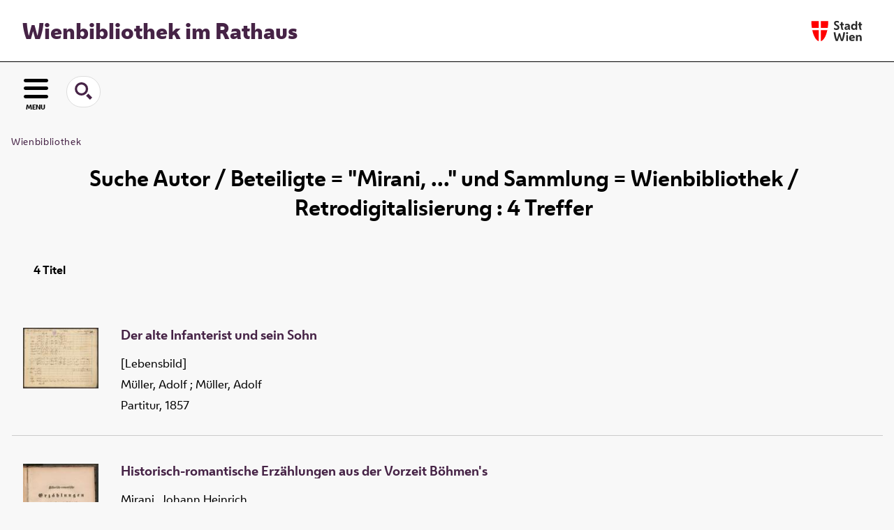

--- FILE ---
content_type: text/html;charset=utf-8
request_url: https://www.digital.wienbibliothek.at/wbrobv/search?operation=searchRetrieve&query=bib.personalName%3D%22Mirani%2C%20...%22%20and%20vl.domain%3Dwbrobv%20sortBy%20dc.title%2Fasc
body_size: 4378
content:
<!DOCTYPE html>
<html lang="de"><head><title>Wienbibliothek / Retrodigitalisierung / Suche Autor / Beteiligte = "Mirani, ..." und Sammlung = Wienbibliothek / Retrodigitalisierung [1-4]</title><meta http-equiv="Content-Type" content="xml; charset=UTF-8"><meta name="viewport" content="width = device-width, initial-scale = 1"><meta name="description" content="Wienbibliothek / Retrodigitalisierung"><meta lang="de" content=""><link rel="shortcut icon" href="/wbrobv/domainimage/favicon.ico" type="image/x-icon"><link rel="alternate" type="application/rss+xml" title="Wienbibliothek / Retrodigitalisierung" href="/wbrobv/rss"><link type="text/css" href="/css/wbr-prod-balancer_front3.wbrobv_content.css?-3293534896094386666" rel="stylesheet"><link type="text/css" href="/domainresource/static/scripts/selectize.css" rel="stylesheet"><script src="/thirdparty/jquery-3.6.0.min.js">&#160;</script><script defer src="/static/scripts/main.js">&#160;</script><script defer src="/static/scripts/common.js">&#160;</script><script defer src="/static/scripts/fulltext.js">&#160;</script><script defer src="/static/scripts/widgets.js">&#160;</script><script defer src="/static/scripts/base05.js">&#160;</script><script type="text/javascript" src="/domainresource/static/scripts/custom.js"></script></head><body style="" class="bd-guest   bd-flexLayout  bd-r-wbr bd-m- bd-wbrobv  bd-retro bd-search bd-portal bd-nav bd-portal-searchResult bd-nav-searchResult bd-search-searchResult bd-list-rows bd-listnav"><span style="display:none" id="meta"><var id="tree">&#160;<var id="map-tiles" value="https://{a-b}.tile.openstreetmap.fr/hot/{z}/{x}/{y}.png" class=" places"> </var><var id="map-zoomAdjust" value="0" class=" places"> </var><var id="timeout" value="3600" class=" sessionsys"> </var><var id="name" value="wbrobv" class=" domain"> </var><var id="relativeRootDomain" value="wbr" class=" domain"> </var><var id="pathinfo" value="/wbrobv/search" class=" request"> </var><var id="fulldata" value="false" class=" domain"> </var><var id="search-linkDetailedsearchScope" value="domain" class=" templating"> </var><var id="class" value="search" class=" request"> </var><var id="classtype" value="portal" class=" request"> </var><var id="tab" value="searchResult" class=" request"> </var><var id="id" value="" class=" request"> </var><var id="query" value='bib.personalName="Mirani, ..." and vl.domain=wbrobv sortBy dc.title/asc' class=" request"> </var><var id="leftColToggled" value="false" class=" session"> </var><var id="facetFilterToggled" value="false" class=" session"> </var><var id="topheight" value="80" class=" session"> </var><var id="bottomheight" value="20" class=" session"> </var><var id="bodywidth" value="1000" class=" session"> </var><var id="centercolwidth" value="0" class=" session"> </var><var id="middlerowheight" value="476" class=" session"> </var><var id="numberOfThumbs" value="20" class=" session"> </var><var id="clientwidth" value="1000" class=" session"> </var><var id="fullScreen" value="false" class=" session"> </var><var id="staticWidth" value="false" class=" session"> </var><var id="rightcolwidth" value="220" class=" session"> </var><var id="leftcolwidth" value="200" class=" session"> </var><var id="zoomwidth" value="600" class=" session"> </var><var id="mode" value="w" class=" session"> </var><var id="initialized" value="false" class=" session"> </var><var id="sizes" value="128,1200,2000,0,1000,304,1504,504,800" class=" webcache"> </var><var id="availableZoomLevels" value="304,504,800,1000,1504,2000" class=" webcache"> </var><var id="js-toggleMobileNavi" value="None" class=" templating"> </var><var id="fullscreen-fullzoomOnly" value="false" class=" templating"> </var><var id="css-mobileMin" value="16384px" class=" templating"> </var><var id="tei-on" value="false" class=" templating"> </var><var id="search-alertIfEmpty" value="true" class=" templating"> </var><var id="search-quicksearchScope" value="root" class=" templating"> </var><var id="search-toggleListMinStructs" value="3" class=" templating"> </var><var id="search-highlightingColor" value="00808066" class=" templating"> </var><var id="layout-wrapperMargins" value="main" class=" templating"> </var><var id="layout-useMiddleContentDIV" value="false" class=" templating"> </var><var id="layout-navPortAboveMiddleContentDIV" value="false" class=" templating"> </var><var id="navPort-align" value="center" class=" templating"> </var><var id="navPort-searchTheBookInit" value="closed" class=" templating"> </var><var id="navPath-pageviewStructureResize" value="js" class=" templating"> </var><var id="layout-useLayout" value="flexLayout" class=" templating"> </var><var id="listNavigation-keepToggleState" value="false" class=" templating"> </var><var id="fullscreen-mode" value="None" class=" templating"> </var><var id="groups" value="guest" class=" user"> </var></var><var id="client" value="browser">&#160;</var><var id="guest" value="true">&#160;</var><var class="layout" id="colleft" value="searchResult,">&#160;</var><var class="layout" id="colright" value="">&#160;</var></span><div id="main" class="divmain "><div id="topParts" class=""><a class="screenreaders" href="#leftParts">zum Hauptmen&#252;</a><a class="screenreaders" href="#centerParts">zum Inhalt</a><header role="banner" class=""><div id="defaultTop" class="wiki wiki-top defaultTop wiki-defaultTop defaultTop "><div id="topProject">
  <h1><a href="/" title="Zur Startseite">Wienbibliothek im Rathaus</a></h1>
</div>

<div id="topLogo"><a href="https://www.wien.gv.at" title="Zur Startseite der Stadt Wien">&#160;</a></div></div><div id="mobileTop" class="defaultTop"><div class="main"><div id="topLogo"><a href="/" title="Zur Startseite der Stadt Wien">&#160;</a></div><div id="topProject">
  <h1><a href="/" title="Zur Startseite">Wienbibliothek im Rathaus</a></h1>
</div></div><div class="topLiner"><div class="vlsControl vl-mobile-top"><div class="button top-toggler large flat noborder searchglass searchbox toggle"><span style="font-size:0">&#160;</span></div><div title="Men&#252;" class="button custom-menu-layer top-toggler large flat noborder contents toggle leftParts"><span style="">MENU</span></div></div></div><div class="addbox"><div class="searchbox totoggle"><form method="get" onsubmit='return alertIfEmpty("mobileQuicksearch")' name="searchBox" class="searchform" id="mobilequickSearchform" action="/search/quick"><a class="textlink  sel " id="searchexpert" href="/wbrobv/search"><span>Detailsuche</span></a><div id="mqs-wrap"><label class="screenreaders" for="mobileQuicksearch">Schnellsuche: </label><span class="button large edge slim flat noborder searchglass glassindic"><span style="display:none">&#160;</span></span><input type="text" id="mobileQuicksearch" name="query" class="quicksearch" onfocus="this.value=''" style="" placeholder="Suche " value="" preset="" msg="Bitte mindestens einen Suchbegriff eingeben."></div><button type="submit" id="quicksearchSubmit" class=" button large edge slim flat noborder searchglass"><span class="hidden">OK</span></button></form></div><div class="contents"><div class="vlsControl vl-mobile-top togglers"><div class="button list-toggler large flat noborder toggle leftParts" title="Men&#252;">Men&#252;</div><div class="button list-toggler large flat noborder toggle listNavigation" title="Filter">Filter</div></div></div></div></div></header></div><div id="middleParts" class=""><div id="leftParts" class="leftcol"><a class="screenreaders" name="leftParts">&#160;</a><div id="leftContent"><nav role="navigation"><div id="firstClassificationLevel" class="menusection"><h4 class="menuheader" id=""><div>Klassifikation</div></h4><div class="menubox menubox"><ul class="vl-nav nav"><li class="col-xs-12 col-sm-6 col-md-4 col-lg-3"><a class="submenu first " href="/nav/classification/2691617"><span>Lesesaal der W&#252;nsche</span></a></li><li class="col-xs-12 col-sm-6 col-md-4 col-lg-3"><a class="submenu " href="/nav/classification/2612506">Adressb&#252;cher</a></li><li class="col-xs-12 col-sm-6 col-md-4 col-lg-3"><a class="submenu " href="/nav/classification/2612530">(Stadt-)Geschichte und Ereignisse</a></li><li class="col-xs-12 col-sm-6 col-md-4 col-lg-3"><a class="submenu " href="/nav/classification/2612532"><span>Stadtpl&#228;ne und -karten</span></a></li><li class="col-xs-12 col-sm-6 col-md-4 col-lg-3"><a class="submenu " href="/nav/classification/2612533">Orte</a></li><li class="col-xs-12 col-sm-6 col-md-4 col-lg-3"><a class="submenu " href="/nav/classification/2612534">Personen</a></li><li class="col-xs-12 col-sm-6 col-md-4 col-lg-3"><a class="submenu " href="/nav/classification/2612536">Wirtschaft und Verkehr</a></li><li class="col-xs-12 col-sm-6 col-md-4 col-lg-3"><a class="submenu " href="/nav/classification/2612535">Kultur und Literatur</a></li><li class="col-xs-12 col-sm-6 col-md-4 col-lg-3"><a class="submenu " href="/nav/classification/2612537">Alltagsleben</a></li><li class="col-xs-12 col-sm-6 col-md-4 col-lg-3"><a class="submenu " href="/nav/classification/2674820">Musik</a></li><li class="col-xs-12 col-sm-6 col-md-4 col-lg-3"><a class="submenu " href="/nav/classification/2612538"><span>Buch- und Verlagswesen</span></a></li><li class="col-xs-12 col-sm-6 col-md-4 col-lg-3"><a class="submenu " href="/nav/classification/2612539">Stadtverwaltung</a></li><li class="col-xs-12 col-sm-6 col-md-4 col-lg-3"><a class="submenu " href="/wbrobv02"><span>Korrespondenzen</span></a></li><li class="col-xs-12 col-sm-6 col-md-4 col-lg-3"><a class="submenu " href="/wbrparte">Partezettel</a></li><li class="col-xs-12 col-sm-6 col-md-4 col-lg-3"><a class="submenu last " href="/vermaehlung"><span>Verm&#228;hlungsanzeigen</span></a></li></ul></div></div></nav></div></div><div id="centerParts" class="maincol "><main role="main" class=""><img alt="" style="position:absolute;left:-9999px" id="cInfo" width="0" height="0"><nav role="navigation" class="wr-portalBreadcrumbs"><div class="portalBreadcrumbs "><div class="contentWrapper"><a class="item" href="/">Wienbibliothek</a></div></div></nav><div class="listNavigation layer center " id="listNavigation"><a class="screenreaders" name="listNavigation">&#160;</a><nav role="navigation"><div class="listNavBox" id="facetData"><div class="menusection name" style=""><h4 class="menuheader menuheader-name" id=""><div>Autoren / Beteiligte</div></h4><div class="menubox menubox menubox-name"><ul class="vl-nav nav"><li><a name="/wbrobv/search" href="?&amp;query=bib.personalName%3D%22Mirani%2C%20...%22%20and%20vl.domain%3Dwbrobv%20sortBy%20dc.title%2Fasc&amp;operation=searchRetrieve&amp;facets=name%3D%22Mirani%2C%20Johann%20Heinrich%22" rel="nofollow"><span class="itemCount" style="float:right"><span>3</span><span class="screenreaders">Eintr&#228;ge f&#252;r </span></span><span class="item">Mirani, Johann Heinrich</span></a></li><li><a name="/wbrobv/search" href="?&amp;query=bib.personalName%3D%22Mirani%2C%20...%22%20and%20vl.domain%3Dwbrobv%20sortBy%20dc.title%2Fasc&amp;operation=searchRetrieve&amp;facets=name%3D%22Mirani%2C%20...%22" rel="nofollow"><span class="itemCount" style="float:right"><span>1</span><span class="screenreaders">Eintr&#228;ge f&#252;r </span></span><span class="item">Mirani, ...</span></a></li><li><a name="/wbrobv/search" href="?&amp;query=bib.personalName%3D%22Mirani%2C%20...%22%20and%20vl.domain%3Dwbrobv%20sortBy%20dc.title%2Fasc&amp;operation=searchRetrieve&amp;facets=name%3D%22M%C3%BCller%2C%20Adolf%22" rel="nofollow"><span class="itemCount" style="float:right"><span>1</span><span class="screenreaders">Eintr&#228;ge f&#252;r </span></span><span class="item">M&#252;ller, Adolf</span></a></li></ul></div></div><div class="menusection d100" style=""><h4 class="menuheader menuheader-d100" id=""><div>Zeitr&#228;ume</div></h4><div class="menubox menubox menubox-d100"><ul class="vl-nav nav"><li><a name="/wbrobv/search" href="?&amp;query=bib.personalName%3D%22Mirani%2C%20...%22%20and%20vl.domain%3Dwbrobv%20sortBy%20dc.title%2Fasc&amp;operation=searchRetrieve&amp;facets=d100%3D%221800%22" rel="nofollow"><span class="itemCount" style="float:right"><span>4</span><span class="screenreaders">Eintr&#228;ge f&#252;r </span></span><span class="item">1801-1900</span></a></li></ul></div></div><div class="menusection d10" style=""><h4 class="menuheader menuheader-d10" id=""><div>Zeitr&#228;ume</div></h4><div class="menubox menubox menubox-d10"><ul class="vl-nav nav"><li><a name="/wbrobv/search" href="?&amp;query=bib.personalName%3D%22Mirani%2C%20...%22%20and%20vl.domain%3Dwbrobv%20sortBy%20dc.title%2Fasc&amp;operation=searchRetrieve&amp;facets=d10%3D%221840%22" rel="nofollow"><span class="itemCount" style="float:right"><span>3</span><span class="screenreaders">Eintr&#228;ge f&#252;r </span></span><span class="item">1841-1850</span></a></li><li><a name="/wbrobv/search" href="?&amp;query=bib.personalName%3D%22Mirani%2C%20...%22%20and%20vl.domain%3Dwbrobv%20sortBy%20dc.title%2Fasc&amp;operation=searchRetrieve&amp;facets=d10%3D%221850%22" rel="nofollow"><span class="itemCount" style="float:right"><span>1</span><span class="screenreaders">Eintr&#228;ge f&#252;r </span></span><span class="item">1851-1860</span></a></li></ul></div></div><div class="menusection type" style=""><h4 class="menuheader menuheader-type" id=""><div>Dokumenttypen</div></h4><div class="menubox menubox menubox-type"><ul class="vl-nav nav"><li><a name="/wbrobv/search" href="?&amp;query=bib.personalName%3D%22Mirani%2C%20...%22%20and%20vl.domain%3Dwbrobv%20sortBy%20dc.title%2Fasc&amp;operation=searchRetrieve&amp;facets=type%3D%22book%22" rel="nofollow"><span class="itemCount" style="float:right"><span>2</span><span class="screenreaders">Eintr&#228;ge f&#252;r </span></span><span class="item">Druckschrift</span></a></li><li><a name="/wbrobv/search" href="?&amp;query=bib.personalName%3D%22Mirani%2C%20...%22%20and%20vl.domain%3Dwbrobv%20sortBy%20dc.title%2Fasc&amp;operation=searchRetrieve&amp;facets=type%3D%22multivolumework%22" rel="nofollow"><span class="itemCount" style="float:right"><span>1</span><span class="screenreaders">Eintr&#228;ge f&#252;r </span></span><span class="item">Mehrteiliges Werk</span></a></li><li><a name="/wbrobv/search" href="?&amp;query=bib.personalName%3D%22Mirani%2C%20...%22%20and%20vl.domain%3Dwbrobv%20sortBy%20dc.title%2Fasc&amp;operation=searchRetrieve&amp;facets=type%3D%22music_autograph%22" rel="nofollow"><span class="itemCount" style="float:right"><span>1</span><span class="screenreaders">Eintr&#228;ge f&#252;r </span></span><span class="item">Autograph (Musik)</span></a></li></ul></div></div></div></nav></div><a class="screenreaders" name="centerParts">&#160;</a><h1 class="mainheader titlesBar  listNavigation-margin" id="searchResHeader"><div class="headertext "><div class="" id="">Suche <span class="searchterm"> Autor / Beteiligte = "Mirani, ..." und Sammlung = Wienbibliothek / Retrodigitalisierung</span><span> : </span>4 Treffer</div></div></h1><a class="screenreaders" href="#listNavigation">zu den Filteroptionen</a><div id="countTitlesHeader" class="mainheader listNavBox results-count"><span class="num"><span class="count"><span class="titlecount">4</span><span class="mdtype"> Titel</span></span></span></div><ul id="searchResult" class="vls-list md-list csslayout rows listNavigation-margin " aria-controls="mainheaderNaviBox"><li><div class="csslayout mdlist-thumb thumb"><a class="thumb" href="/wbrobv/content/titleinfo/4491899"><img alt="Titelblatt" loading="lazy" class="transparency" src="/wbrobv/download/webcache/128/4491900" style="width:108px; height:87px"></a></div><div class="csslayout mdlist-info miniTitleinfo"><div class="bdata"><h3><a class="title" href="/wbrobv/content/titleinfo/4491899">Der alte Infanterist und sein Sohn</a></h3><div class="subTitle">[Lebensbild]</div><div class="author"><span class="role-cmp">M&#252;ller, Adolf</span><span> ; </span><span class="role-[SchreiberIn]">M&#252;ller, Adolf</span></div><div class="origin">Partitur, 1857</div></div></div></li><li><div class="csslayout mdlist-thumb thumb"><a class="thumb" href="/wbrobv/content/titleinfo/4757706"><img alt="Titelblatt" loading="lazy" class="transparency" src="/wbrobv/download/webcache/128/4753840" style="width:108px; height:164px"></a></div><div class="csslayout mdlist-info miniTitleinfo"><div class="bdata"><h3><a class="title" href="/wbrobv/content/titleinfo/4757706">Historisch-romantische Erz&#228;hlungen aus der Vorzeit B&#246;hmen's</a></h3><div class="author"><span class="role-aut">Mirani, Johann Heinrich</span></div><div class="origin">Neue, wohlfeile Ausgabe, Wien : Josef St&#246;ckholzer v. Hirschfeld, 1848-1848</div></div></div></li><li><div class="csslayout mdlist-thumb thumb"><a class="thumb" href="/wbrobv/content/titleinfo/4753831"><img alt="Titelblatt" loading="lazy" class="transparency" src="/wbrobv/download/webcache/128/4753840" style="width:108px; height:164px"></a></div><div class="csslayout mdlist-info miniTitleinfo"><div class="bdata"><h3><a class="title" href="/wbrobv/content/titleinfo/4753831"><span class="riTitle">Historisch-romantische Erz&#228;hlungen aus der Vorzeit B&#246;hmen's</span>  / <br><span class="volumeNumber hostNumber">1 : </span><span class="soTitle">Historisch-romantische Erz&#228;hlungen aus der Vorzeit B&#246;hmen's</span></a></h3><div class="author"><span class="role-aut">Mirani, Johann Heinrich</span></div><div class="origin">Neue, wohlfeile Ausgabe, Wien : Josef St&#246;ckholzer v. Hirschfeld, 1848</div></div></div></li><li><div class="csslayout mdlist-thumb thumb"><a class="thumb" href="/wbrobv/content/titleinfo/4754046"><img alt="Titelblatt" loading="lazy" class="transparency" src="/wbrobv/download/webcache/128/4754055" style="width:108px; height:176px"></a></div><div class="csslayout mdlist-info miniTitleinfo"><div class="bdata"><h3><a class="title" href="/wbrobv/content/titleinfo/4754046"><span class="riTitle">Historisch-romantische Erz&#228;hlungen aus der Vorzeit B&#246;hmen's</span>  / <br><span class="volumeNumber hostNumber">2 : </span><span class="soTitle">Historisch-romantische Erz&#228;hlungen aus der Vorzeit B&#246;hmen's</span></a></h3><div class="author"><span class="role-aut">Mirani, Johann Heinrich</span></div><div class="origin">Neue, wohlfeile Ausgabe, Wien : Josef St&#246;ckholzer v. Hirschfeld, 1848</div></div></div></li></ul><var id="publicationID" value="" class="zoomfullScreen"> </var><var id="mdlistCols" value="false"> </var><var id="isFullzoom" value="false" class="zoomfullScreen"> </var><var id="employsPageview" value="true" class="pagetabs"> </var><var id="webcacheSizes" value="128,304,504,800,1000,1200,1504,2000"> </var><var id="navLastSearchUrl" value="/wbrobv/search?query=bib.personalName%3D%22Mirani%2C+...%22+and+vl.domain%3Dwbrobv+sortBy+dc.title%2Fasc&amp;operation=searchRetrieve"> </var></main></div></div><div id="bottomParts" class=""><footer role="contentinfo" class=""><div id="custom-footer" class="wiki wiki-bottom custom-footer wiki-custom-footer customFooter "><div class="impr">
  <a id="linkImprint" class=" textlink" href="/wiki/imprint" scope="root">Impressum</a>
  |
  <a id="linkPrivacy" class=" textlink" href="/wiki/privacy" scope="root">Datenschutz</a>
  |
  <a id="linkContact" class=" textlink" href="/wiki/contact" scope="root">Kontakt</a>
</div>

<div class="wb-dg">&#169; Wienbibliothek Digital 2026 </div>

<div class="wb-at">
    <a href="http://www.wienbibliothek.at">www.wienbibliothek.at</a>
</div></div><div class="footerContent" id="footerContent"><span class="f-links-vls"><a id="footerLinkVLS" target="_blank" href="http://www.semantics.de/produkte/visual_library/">Visual Library Server 2026</a></span></div></footer></div></div></body></html>

--- FILE ---
content_type: image/svg+xml
request_url: https://www.digital.wienbibliothek.at/domainimage/svg/search.svg
body_size: 134
content:
<svg fill="#462346" id="Layer_1" data-name="Layer 1" xmlns="http://www.w3.org/2000/svg" viewBox="0 0 19.92 19.93"><title>Artboard 11</title><path d="M15.39,12.93a9.37,9.37,0,0,1-2.55,2.47l4.56,4.53,2.52-2.5ZM7.64,2.59a5,5,0,1,0,5,5A5,5,0,0,0,7.64,2.59Zm0,12.6a7.6,7.6,0,1,1,7.65-7.6A7.63,7.63,0,0,1,7.64,15.19Z"/></svg>